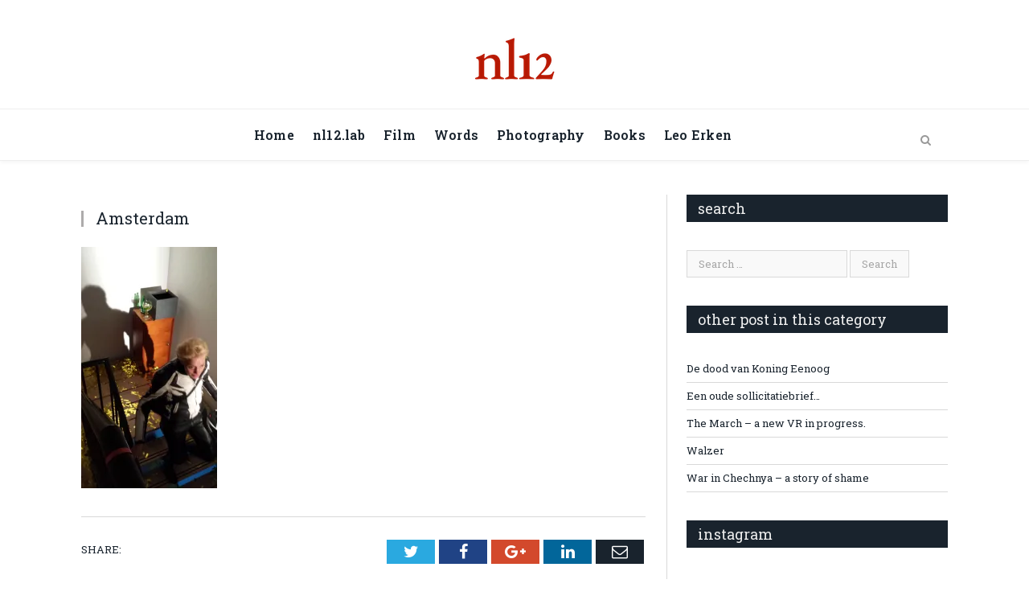

--- FILE ---
content_type: text/html; charset=UTF-8
request_url: https://www.nl12.nl/the-phone-works-as-a-visual-dairy/leo2016-17015/
body_size: 11708
content:

<!DOCTYPE html>

<!--[if IE 8]> <html class="ie ie8" lang="en-GB"> <![endif]-->
<!--[if IE 9]> <html class="ie ie9" lang="en-GB"> <![endif]-->
<!--[if gt IE 9]><!--> <html lang="en-GB"> <!--<![endif]-->

<head>


<meta charset="UTF-8" />
<title>  Amsterdam</title>

 
<meta name="viewport" content="width=device-width, initial-scale=1" />
<meta http-equiv="X-UA-Compatible" content="IE=edge" />
<link rel="pingback" href="https://www.nl12.nl/xmlrpc.php" />
	
<link rel="shortcut icon" href="https://www.nl12.nl/wp-content/uploads/2025/05/nl12.png" />	

	
<meta name='robots' content='max-image-preview:large' />
	<style>img:is([sizes="auto" i], [sizes^="auto," i]) { contain-intrinsic-size: 3000px 1500px }</style>
	<link rel='dns-prefetch' href='//fonts.googleapis.com' />
<link rel='dns-prefetch' href='//v0.wordpress.com' />
<link rel='preconnect' href='//i0.wp.com' />
<link rel='preconnect' href='//c0.wp.com' />
<link rel="alternate" type="application/rss+xml" title="NL12 | Leo Erken &raquo; Feed" href="https://www.nl12.nl/feed/" />
<link rel="alternate" type="application/rss+xml" title="NL12 | Leo Erken &raquo; Comments Feed" href="https://www.nl12.nl/comments/feed/" />
<script type="text/javascript">
/* <![CDATA[ */
window._wpemojiSettings = {"baseUrl":"https:\/\/s.w.org\/images\/core\/emoji\/16.0.1\/72x72\/","ext":".png","svgUrl":"https:\/\/s.w.org\/images\/core\/emoji\/16.0.1\/svg\/","svgExt":".svg","source":{"concatemoji":"https:\/\/www.nl12.nl\/wp-includes\/js\/wp-emoji-release.min.js?ver=6.8.3"}};
/*! This file is auto-generated */
!function(s,n){var o,i,e;function c(e){try{var t={supportTests:e,timestamp:(new Date).valueOf()};sessionStorage.setItem(o,JSON.stringify(t))}catch(e){}}function p(e,t,n){e.clearRect(0,0,e.canvas.width,e.canvas.height),e.fillText(t,0,0);var t=new Uint32Array(e.getImageData(0,0,e.canvas.width,e.canvas.height).data),a=(e.clearRect(0,0,e.canvas.width,e.canvas.height),e.fillText(n,0,0),new Uint32Array(e.getImageData(0,0,e.canvas.width,e.canvas.height).data));return t.every(function(e,t){return e===a[t]})}function u(e,t){e.clearRect(0,0,e.canvas.width,e.canvas.height),e.fillText(t,0,0);for(var n=e.getImageData(16,16,1,1),a=0;a<n.data.length;a++)if(0!==n.data[a])return!1;return!0}function f(e,t,n,a){switch(t){case"flag":return n(e,"\ud83c\udff3\ufe0f\u200d\u26a7\ufe0f","\ud83c\udff3\ufe0f\u200b\u26a7\ufe0f")?!1:!n(e,"\ud83c\udde8\ud83c\uddf6","\ud83c\udde8\u200b\ud83c\uddf6")&&!n(e,"\ud83c\udff4\udb40\udc67\udb40\udc62\udb40\udc65\udb40\udc6e\udb40\udc67\udb40\udc7f","\ud83c\udff4\u200b\udb40\udc67\u200b\udb40\udc62\u200b\udb40\udc65\u200b\udb40\udc6e\u200b\udb40\udc67\u200b\udb40\udc7f");case"emoji":return!a(e,"\ud83e\udedf")}return!1}function g(e,t,n,a){var r="undefined"!=typeof WorkerGlobalScope&&self instanceof WorkerGlobalScope?new OffscreenCanvas(300,150):s.createElement("canvas"),o=r.getContext("2d",{willReadFrequently:!0}),i=(o.textBaseline="top",o.font="600 32px Arial",{});return e.forEach(function(e){i[e]=t(o,e,n,a)}),i}function t(e){var t=s.createElement("script");t.src=e,t.defer=!0,s.head.appendChild(t)}"undefined"!=typeof Promise&&(o="wpEmojiSettingsSupports",i=["flag","emoji"],n.supports={everything:!0,everythingExceptFlag:!0},e=new Promise(function(e){s.addEventListener("DOMContentLoaded",e,{once:!0})}),new Promise(function(t){var n=function(){try{var e=JSON.parse(sessionStorage.getItem(o));if("object"==typeof e&&"number"==typeof e.timestamp&&(new Date).valueOf()<e.timestamp+604800&&"object"==typeof e.supportTests)return e.supportTests}catch(e){}return null}();if(!n){if("undefined"!=typeof Worker&&"undefined"!=typeof OffscreenCanvas&&"undefined"!=typeof URL&&URL.createObjectURL&&"undefined"!=typeof Blob)try{var e="postMessage("+g.toString()+"("+[JSON.stringify(i),f.toString(),p.toString(),u.toString()].join(",")+"));",a=new Blob([e],{type:"text/javascript"}),r=new Worker(URL.createObjectURL(a),{name:"wpTestEmojiSupports"});return void(r.onmessage=function(e){c(n=e.data),r.terminate(),t(n)})}catch(e){}c(n=g(i,f,p,u))}t(n)}).then(function(e){for(var t in e)n.supports[t]=e[t],n.supports.everything=n.supports.everything&&n.supports[t],"flag"!==t&&(n.supports.everythingExceptFlag=n.supports.everythingExceptFlag&&n.supports[t]);n.supports.everythingExceptFlag=n.supports.everythingExceptFlag&&!n.supports.flag,n.DOMReady=!1,n.readyCallback=function(){n.DOMReady=!0}}).then(function(){return e}).then(function(){var e;n.supports.everything||(n.readyCallback(),(e=n.source||{}).concatemoji?t(e.concatemoji):e.wpemoji&&e.twemoji&&(t(e.twemoji),t(e.wpemoji)))}))}((window,document),window._wpemojiSettings);
/* ]]> */
</script>
<style id='wp-emoji-styles-inline-css' type='text/css'>

	img.wp-smiley, img.emoji {
		display: inline !important;
		border: none !important;
		box-shadow: none !important;
		height: 1em !important;
		width: 1em !important;
		margin: 0 0.07em !important;
		vertical-align: -0.1em !important;
		background: none !important;
		padding: 0 !important;
	}
</style>
<link rel='stylesheet' id='wp-block-library-css' href='https://c0.wp.com/c/6.8.3/wp-includes/css/dist/block-library/style.min.css' type='text/css' media='all' />
<style id='classic-theme-styles-inline-css' type='text/css'>
/*! This file is auto-generated */
.wp-block-button__link{color:#fff;background-color:#32373c;border-radius:9999px;box-shadow:none;text-decoration:none;padding:calc(.667em + 2px) calc(1.333em + 2px);font-size:1.125em}.wp-block-file__button{background:#32373c;color:#fff;text-decoration:none}
</style>
<link rel='stylesheet' id='mediaelement-css' href='https://c0.wp.com/c/6.8.3/wp-includes/js/mediaelement/mediaelementplayer-legacy.min.css' type='text/css' media='all' />
<link rel='stylesheet' id='wp-mediaelement-css' href='https://c0.wp.com/c/6.8.3/wp-includes/js/mediaelement/wp-mediaelement.min.css' type='text/css' media='all' />
<style id='jetpack-sharing-buttons-style-inline-css' type='text/css'>
.jetpack-sharing-buttons__services-list{display:flex;flex-direction:row;flex-wrap:wrap;gap:0;list-style-type:none;margin:5px;padding:0}.jetpack-sharing-buttons__services-list.has-small-icon-size{font-size:12px}.jetpack-sharing-buttons__services-list.has-normal-icon-size{font-size:16px}.jetpack-sharing-buttons__services-list.has-large-icon-size{font-size:24px}.jetpack-sharing-buttons__services-list.has-huge-icon-size{font-size:36px}@media print{.jetpack-sharing-buttons__services-list{display:none!important}}.editor-styles-wrapper .wp-block-jetpack-sharing-buttons{gap:0;padding-inline-start:0}ul.jetpack-sharing-buttons__services-list.has-background{padding:1.25em 2.375em}
</style>
<style id='global-styles-inline-css' type='text/css'>
:root{--wp--preset--aspect-ratio--square: 1;--wp--preset--aspect-ratio--4-3: 4/3;--wp--preset--aspect-ratio--3-4: 3/4;--wp--preset--aspect-ratio--3-2: 3/2;--wp--preset--aspect-ratio--2-3: 2/3;--wp--preset--aspect-ratio--16-9: 16/9;--wp--preset--aspect-ratio--9-16: 9/16;--wp--preset--color--black: #000000;--wp--preset--color--cyan-bluish-gray: #abb8c3;--wp--preset--color--white: #ffffff;--wp--preset--color--pale-pink: #f78da7;--wp--preset--color--vivid-red: #cf2e2e;--wp--preset--color--luminous-vivid-orange: #ff6900;--wp--preset--color--luminous-vivid-amber: #fcb900;--wp--preset--color--light-green-cyan: #7bdcb5;--wp--preset--color--vivid-green-cyan: #00d084;--wp--preset--color--pale-cyan-blue: #8ed1fc;--wp--preset--color--vivid-cyan-blue: #0693e3;--wp--preset--color--vivid-purple: #9b51e0;--wp--preset--gradient--vivid-cyan-blue-to-vivid-purple: linear-gradient(135deg,rgba(6,147,227,1) 0%,rgb(155,81,224) 100%);--wp--preset--gradient--light-green-cyan-to-vivid-green-cyan: linear-gradient(135deg,rgb(122,220,180) 0%,rgb(0,208,130) 100%);--wp--preset--gradient--luminous-vivid-amber-to-luminous-vivid-orange: linear-gradient(135deg,rgba(252,185,0,1) 0%,rgba(255,105,0,1) 100%);--wp--preset--gradient--luminous-vivid-orange-to-vivid-red: linear-gradient(135deg,rgba(255,105,0,1) 0%,rgb(207,46,46) 100%);--wp--preset--gradient--very-light-gray-to-cyan-bluish-gray: linear-gradient(135deg,rgb(238,238,238) 0%,rgb(169,184,195) 100%);--wp--preset--gradient--cool-to-warm-spectrum: linear-gradient(135deg,rgb(74,234,220) 0%,rgb(151,120,209) 20%,rgb(207,42,186) 40%,rgb(238,44,130) 60%,rgb(251,105,98) 80%,rgb(254,248,76) 100%);--wp--preset--gradient--blush-light-purple: linear-gradient(135deg,rgb(255,206,236) 0%,rgb(152,150,240) 100%);--wp--preset--gradient--blush-bordeaux: linear-gradient(135deg,rgb(254,205,165) 0%,rgb(254,45,45) 50%,rgb(107,0,62) 100%);--wp--preset--gradient--luminous-dusk: linear-gradient(135deg,rgb(255,203,112) 0%,rgb(199,81,192) 50%,rgb(65,88,208) 100%);--wp--preset--gradient--pale-ocean: linear-gradient(135deg,rgb(255,245,203) 0%,rgb(182,227,212) 50%,rgb(51,167,181) 100%);--wp--preset--gradient--electric-grass: linear-gradient(135deg,rgb(202,248,128) 0%,rgb(113,206,126) 100%);--wp--preset--gradient--midnight: linear-gradient(135deg,rgb(2,3,129) 0%,rgb(40,116,252) 100%);--wp--preset--font-size--small: 13px;--wp--preset--font-size--medium: 20px;--wp--preset--font-size--large: 36px;--wp--preset--font-size--x-large: 42px;--wp--preset--spacing--20: 0.44rem;--wp--preset--spacing--30: 0.67rem;--wp--preset--spacing--40: 1rem;--wp--preset--spacing--50: 1.5rem;--wp--preset--spacing--60: 2.25rem;--wp--preset--spacing--70: 3.38rem;--wp--preset--spacing--80: 5.06rem;--wp--preset--shadow--natural: 6px 6px 9px rgba(0, 0, 0, 0.2);--wp--preset--shadow--deep: 12px 12px 50px rgba(0, 0, 0, 0.4);--wp--preset--shadow--sharp: 6px 6px 0px rgba(0, 0, 0, 0.2);--wp--preset--shadow--outlined: 6px 6px 0px -3px rgba(255, 255, 255, 1), 6px 6px rgba(0, 0, 0, 1);--wp--preset--shadow--crisp: 6px 6px 0px rgba(0, 0, 0, 1);}:where(.is-layout-flex){gap: 0.5em;}:where(.is-layout-grid){gap: 0.5em;}body .is-layout-flex{display: flex;}.is-layout-flex{flex-wrap: wrap;align-items: center;}.is-layout-flex > :is(*, div){margin: 0;}body .is-layout-grid{display: grid;}.is-layout-grid > :is(*, div){margin: 0;}:where(.wp-block-columns.is-layout-flex){gap: 2em;}:where(.wp-block-columns.is-layout-grid){gap: 2em;}:where(.wp-block-post-template.is-layout-flex){gap: 1.25em;}:where(.wp-block-post-template.is-layout-grid){gap: 1.25em;}.has-black-color{color: var(--wp--preset--color--black) !important;}.has-cyan-bluish-gray-color{color: var(--wp--preset--color--cyan-bluish-gray) !important;}.has-white-color{color: var(--wp--preset--color--white) !important;}.has-pale-pink-color{color: var(--wp--preset--color--pale-pink) !important;}.has-vivid-red-color{color: var(--wp--preset--color--vivid-red) !important;}.has-luminous-vivid-orange-color{color: var(--wp--preset--color--luminous-vivid-orange) !important;}.has-luminous-vivid-amber-color{color: var(--wp--preset--color--luminous-vivid-amber) !important;}.has-light-green-cyan-color{color: var(--wp--preset--color--light-green-cyan) !important;}.has-vivid-green-cyan-color{color: var(--wp--preset--color--vivid-green-cyan) !important;}.has-pale-cyan-blue-color{color: var(--wp--preset--color--pale-cyan-blue) !important;}.has-vivid-cyan-blue-color{color: var(--wp--preset--color--vivid-cyan-blue) !important;}.has-vivid-purple-color{color: var(--wp--preset--color--vivid-purple) !important;}.has-black-background-color{background-color: var(--wp--preset--color--black) !important;}.has-cyan-bluish-gray-background-color{background-color: var(--wp--preset--color--cyan-bluish-gray) !important;}.has-white-background-color{background-color: var(--wp--preset--color--white) !important;}.has-pale-pink-background-color{background-color: var(--wp--preset--color--pale-pink) !important;}.has-vivid-red-background-color{background-color: var(--wp--preset--color--vivid-red) !important;}.has-luminous-vivid-orange-background-color{background-color: var(--wp--preset--color--luminous-vivid-orange) !important;}.has-luminous-vivid-amber-background-color{background-color: var(--wp--preset--color--luminous-vivid-amber) !important;}.has-light-green-cyan-background-color{background-color: var(--wp--preset--color--light-green-cyan) !important;}.has-vivid-green-cyan-background-color{background-color: var(--wp--preset--color--vivid-green-cyan) !important;}.has-pale-cyan-blue-background-color{background-color: var(--wp--preset--color--pale-cyan-blue) !important;}.has-vivid-cyan-blue-background-color{background-color: var(--wp--preset--color--vivid-cyan-blue) !important;}.has-vivid-purple-background-color{background-color: var(--wp--preset--color--vivid-purple) !important;}.has-black-border-color{border-color: var(--wp--preset--color--black) !important;}.has-cyan-bluish-gray-border-color{border-color: var(--wp--preset--color--cyan-bluish-gray) !important;}.has-white-border-color{border-color: var(--wp--preset--color--white) !important;}.has-pale-pink-border-color{border-color: var(--wp--preset--color--pale-pink) !important;}.has-vivid-red-border-color{border-color: var(--wp--preset--color--vivid-red) !important;}.has-luminous-vivid-orange-border-color{border-color: var(--wp--preset--color--luminous-vivid-orange) !important;}.has-luminous-vivid-amber-border-color{border-color: var(--wp--preset--color--luminous-vivid-amber) !important;}.has-light-green-cyan-border-color{border-color: var(--wp--preset--color--light-green-cyan) !important;}.has-vivid-green-cyan-border-color{border-color: var(--wp--preset--color--vivid-green-cyan) !important;}.has-pale-cyan-blue-border-color{border-color: var(--wp--preset--color--pale-cyan-blue) !important;}.has-vivid-cyan-blue-border-color{border-color: var(--wp--preset--color--vivid-cyan-blue) !important;}.has-vivid-purple-border-color{border-color: var(--wp--preset--color--vivid-purple) !important;}.has-vivid-cyan-blue-to-vivid-purple-gradient-background{background: var(--wp--preset--gradient--vivid-cyan-blue-to-vivid-purple) !important;}.has-light-green-cyan-to-vivid-green-cyan-gradient-background{background: var(--wp--preset--gradient--light-green-cyan-to-vivid-green-cyan) !important;}.has-luminous-vivid-amber-to-luminous-vivid-orange-gradient-background{background: var(--wp--preset--gradient--luminous-vivid-amber-to-luminous-vivid-orange) !important;}.has-luminous-vivid-orange-to-vivid-red-gradient-background{background: var(--wp--preset--gradient--luminous-vivid-orange-to-vivid-red) !important;}.has-very-light-gray-to-cyan-bluish-gray-gradient-background{background: var(--wp--preset--gradient--very-light-gray-to-cyan-bluish-gray) !important;}.has-cool-to-warm-spectrum-gradient-background{background: var(--wp--preset--gradient--cool-to-warm-spectrum) !important;}.has-blush-light-purple-gradient-background{background: var(--wp--preset--gradient--blush-light-purple) !important;}.has-blush-bordeaux-gradient-background{background: var(--wp--preset--gradient--blush-bordeaux) !important;}.has-luminous-dusk-gradient-background{background: var(--wp--preset--gradient--luminous-dusk) !important;}.has-pale-ocean-gradient-background{background: var(--wp--preset--gradient--pale-ocean) !important;}.has-electric-grass-gradient-background{background: var(--wp--preset--gradient--electric-grass) !important;}.has-midnight-gradient-background{background: var(--wp--preset--gradient--midnight) !important;}.has-small-font-size{font-size: var(--wp--preset--font-size--small) !important;}.has-medium-font-size{font-size: var(--wp--preset--font-size--medium) !important;}.has-large-font-size{font-size: var(--wp--preset--font-size--large) !important;}.has-x-large-font-size{font-size: var(--wp--preset--font-size--x-large) !important;}
:where(.wp-block-post-template.is-layout-flex){gap: 1.25em;}:where(.wp-block-post-template.is-layout-grid){gap: 1.25em;}
:where(.wp-block-columns.is-layout-flex){gap: 2em;}:where(.wp-block-columns.is-layout-grid){gap: 2em;}
:root :where(.wp-block-pullquote){font-size: 1.5em;line-height: 1.6;}
</style>
<link rel='stylesheet' id='contact-form-7-css' href='https://www.nl12.nl/wp-content/plugins/contact-form-7/includes/css/styles.css?ver=6.0.6' type='text/css' media='all' />
<link rel='stylesheet' id='smartmag-fonts-css' href='https://fonts.googleapis.com/css?family=Open+Sans%3A400%2C400Italic%2C600%2C700%7CRoboto+Slab%7CMerriweather%3A300italic&#038;subset' type='text/css' media='all' />
<link rel='stylesheet' id='smartmag-core-css' href='https://www.nl12.nl/wp-content/themes/smart-mag-child/style.css?ver=3.4.0' type='text/css' media='all' />
<link rel='stylesheet' id='smartmag-responsive-css' href='https://www.nl12.nl/wp-content/themes/smart-mag/css/responsive.css?ver=3.4.0' type='text/css' media='all' />
<link rel='stylesheet' id='smartmag-font-awesome-css' href='https://www.nl12.nl/wp-content/themes/smart-mag/css/fontawesome/css/font-awesome.min.css?ver=3.4.0' type='text/css' media='all' />
<style id='smartmag-font-awesome-inline-css' type='text/css'>
@import url('https://fonts.googleapis.com/css?family=Roboto+Slab%3A400|Roboto+Slab%3A500|Roboto+Slab%3A600|Roboto+Slab%3A700|Roboto+Slab%3Aregular&subset=');


::selection { background: #adabab; }

::-moz-selection { background: #adabab; }

.top-bar, .post-content .modern-quote, .mobile-head { border-top-color: #adabab; }

.main-color,
.trending-ticker .heading,
.nav-light .menu > li:hover > a,
.nav-light .menu > .current-menu-item > a,
.nav-light .menu > .current-menu-parent > a,
.nav-light .menu li li:hover,
.nav-light .menu li li.current-menu-item,
.nav-light .mega-menu .sub-nav li:hover,
.nav-light .menu .sub-nav li.current-menu-item,
.nav-light .menu li li:hover > a,
.nav-light .menu li li.current-menu-item > a,
.nav-light .mega-menu .sub-nav li:hover > a,
.nav-light .menu .sub-nav li.current-menu-item > a,
.nav-light-search .active .search-icon,
.nav-light-search .search-icon:hover,
.breadcrumbs .location,
.gallery-title,
.section-head.prominent,
.recentcomments .url,
.block.posts .fa-angle-right,
.news-focus .section-head,
.focus-grid .section-head,
.post-meta-b .posted-by a,
.post-content a,
.main-stars,
.main-stars span:before,
.related-posts .section-head,
.comments-list .bypostauthor .comment-author a,
.error-page .text-404,
a.bbp-author-name { color: #adabab; }

.navigation .menu > li:hover > a,
.navigation .menu > .current-menu-item > a,
.navigation .menu > .current-menu-parent > a,
.navigation .menu > .current-menu-ancestor > a,
.block-head,
.tabbed .tabs-list .active a,
.comment-content .reply,
.sc-tabs .active a,
.nav-dark-b { border-bottom-color: #adabab; }

.main-featured .cat,
.main-featured .pages .flex-active,
.main-pagination .current,
.main-pagination a:hover,
.block-head .heading,
.cat-title,
.post .read-more a,
.rate-number .progress,
.listing-meta .rate-number .progress,
.review-box .overall,
.review-box .bar,
.post-pagination > span,
.button,
.sc-button-default:hover,
.drop-caps { background: #adabab; }

.nav-search .search-icon:hover,
.nav-search .active .search-icon { border-color: #adabab; }

.modal-header .modal-title,
.highlights h2:before,
.post-header .post-title:before,
.review-box .heading,
.main-heading,
.page-title,
.entry-title,
div.bbp-template-notice,
div.indicator-hint,
div.bbp-template-notice.info,
.post-content .wpcf7-not-valid-tip { border-left-color: #adabab; }

@media only screen and (max-width: 799px) { .navigation .mobile .fa { background: #adabab; } }

.mobile-head { border-top-color: #adabab; }

body,
.gallery-title,
.section-head,
.block-head,
.modal-header .modal-title,
h3.gallery-title,
.modern-quote cite,
.comment-respond small,
.main-heading,
.page-title,
.entry-title,
.main .sidebar .widgettitle,
.tabbed .tabs-list,
.main-footer .widgettitle { font-family: "Roboto Slab", Arial, sans-serif; }
.post-content { font-family: "Roboto Slab", Arial, sans-serif; font-weight: normal;font-size: 14px;  }
.highlights .excerpt, .listing-alt .content .excerpt { font-family: "Roboto Slab", Arial, sans-serif; font-weight: normal; }
.navigation { background-color: #ffffff;; }

@media only screen and (max-width: 799px) { .navigation .menu > li:hover > a, .navigation .menu > .current-menu-item > a, 
.navigation .menu > .current-menu-parent > a { background-color: #ffffff;; } }

.navigation.sticky { background: rgb(255,255,255); background: rgba(255,255,255, 0.9);; }



</style>
<style id='akismet-widget-style-inline-css' type='text/css'>

			.a-stats {
				--akismet-color-mid-green: #357b49;
				--akismet-color-white: #fff;
				--akismet-color-light-grey: #f6f7f7;

				max-width: 350px;
				width: auto;
			}

			.a-stats * {
				all: unset;
				box-sizing: border-box;
			}

			.a-stats strong {
				font-weight: 600;
			}

			.a-stats a.a-stats__link,
			.a-stats a.a-stats__link:visited,
			.a-stats a.a-stats__link:active {
				background: var(--akismet-color-mid-green);
				border: none;
				box-shadow: none;
				border-radius: 8px;
				color: var(--akismet-color-white);
				cursor: pointer;
				display: block;
				font-family: -apple-system, BlinkMacSystemFont, 'Segoe UI', 'Roboto', 'Oxygen-Sans', 'Ubuntu', 'Cantarell', 'Helvetica Neue', sans-serif;
				font-weight: 500;
				padding: 12px;
				text-align: center;
				text-decoration: none;
				transition: all 0.2s ease;
			}

			/* Extra specificity to deal with TwentyTwentyOne focus style */
			.widget .a-stats a.a-stats__link:focus {
				background: var(--akismet-color-mid-green);
				color: var(--akismet-color-white);
				text-decoration: none;
			}

			.a-stats a.a-stats__link:hover {
				filter: brightness(110%);
				box-shadow: 0 4px 12px rgba(0, 0, 0, 0.06), 0 0 2px rgba(0, 0, 0, 0.16);
			}

			.a-stats .count {
				color: var(--akismet-color-white);
				display: block;
				font-size: 1.5em;
				line-height: 1.4;
				padding: 0 13px;
				white-space: nowrap;
			}
		
</style>
<script type="text/javascript" src="https://c0.wp.com/c/6.8.3/wp-includes/js/jquery/jquery.min.js" id="jquery-core-js"></script>
<script type="text/javascript" src="https://c0.wp.com/c/6.8.3/wp-includes/js/jquery/jquery-migrate.min.js" id="jquery-migrate-js"></script>
<link rel="https://api.w.org/" href="https://www.nl12.nl/wp-json/" /><link rel="alternate" title="JSON" type="application/json" href="https://www.nl12.nl/wp-json/wp/v2/media/2020" /><link rel="EditURI" type="application/rsd+xml" title="RSD" href="https://www.nl12.nl/xmlrpc.php?rsd" />
<meta name="generator" content="WordPress 6.8.3" />
<link rel='shortlink' href='https://www.nl12.nl/?p=2020' />
<link rel="alternate" title="oEmbed (JSON)" type="application/json+oembed" href="https://www.nl12.nl/wp-json/oembed/1.0/embed?url=https%3A%2F%2Fwww.nl12.nl%2Fthe-phone-works-as-a-visual-dairy%2Fleo2016-17015%2F" />
<link rel="alternate" title="oEmbed (XML)" type="text/xml+oembed" href="https://www.nl12.nl/wp-json/oembed/1.0/embed?url=https%3A%2F%2Fwww.nl12.nl%2Fthe-phone-works-as-a-visual-dairy%2Fleo2016-17015%2F&#038;format=xml" />
<!-- Analytics by WP Statistics - https://wp-statistics.com -->
		<style type="text/css" id="wp-custom-css">
			/*
Welcome to Custom CSS!

CSS (Cascading Style Sheets) is a kind of code that tells the browser how
to render a web page. You may delete these comments and get started with
your customizations.

By default, your stylesheet will be loaded after the theme stylesheets,
which means that your rules can take precedence and override the theme CSS
rules. Just write here what you want to change, you don't need to copy all
your theme's stylesheet content.
*/
header {
	min-height: 0 !important;
}

.caption {
	background: none !important;
}

.page .featured a {
  pointer-events: none;
}

.navigation .menu li > a {
	padding: 10px !important;
	color: #19232d !important;
	line-height: 43px;
	font-size: 16px;
}

.navigation .menu .shopping-cart > a {
	padding-left: 20px !important;
	padding-right: 20px !important;
	background: transparent;
}

.photospace {
	position: relative;
	margin-bottom: 80px !important;
/* space for row of thumbs */
}

.photospace .slideshow img {
	vertical-align: bottom !important;
}

.photospace .slideshow span.image-wrapper {
	bottom: 0;
}

.post-content {
	line-height: 1.457 !important;
}

.photospace_res .gal_content {
	float: right;
	width: 75%;
}

.photospace_res .thumbs_wrap2 {
	float: right;
	width: 25%;
}

@media screen and (max-width: 750px) {
	.photospace_res .gal_content {
		float: none;
		width: 100%;
	}
	
	.photospace_res .thumbs_wrap2 {
		float: none;
		width: 100%;
	}
}

.photospace_res .caption {
	color: #8e8e8e;
	text-align: left;
	text-align: left;
}

.photospace_res .slideshow a.advance-link {
	display: block;
	text-align: left;
}

.main-heading {
	text-transform: lowercase !important;
}

.main .sidebar .widgettitle {
	text-transform: lowercase !important;
	font-size: 18px !important;
}

.page-title {
	text-transform: lowercase !important;
	font-size: 18px !important;
}

.main-footer .widgettitle {
	text-transform: lowercase !important;
	font-size: 18px !important;
}

.section-head {
	text-transform: lowercase !important;
	font-size: 18px !important;
}

.cat-title a {
	color: inherit;
	text-transform: lowercase !important;
	font-size: 14px !important;
}

.highlights .meta time {
	text-transform: lowercase !important;
	font-size: 14px !important;
	float: left;
}

.post-meta time {
	text-transform: lowercase !important;
}

.main-content .post-meta {
	text-transform: lowercase !important;
	font-size: 14px !important;
}

.highlights .meta {
	display: none !important;
}

.cat-title {
	display: none !important;
}

.woocommerce div.product .product_title {
	text-transform: lowercase !important;
	font-size: 18px !important;
}

.woocommerce-page div.product .woocommerce-tabs ul.tabs li a {
	text-transform: lowercase !important;
	font-size: 14px !important;
}

.woocommerce-page div.product form.cart .button {
	text-transform: lowercase !important;
	font-size: 18px !important;
}

.product_list_widget li {
	min-width: 0;
	color: #000000;
}

.main-heading {
    display:none;
}


.slideshow-window {
    background-color: #000;
    border: 0px solid #000;
    border-radius: 10px;
    height: 0;
    margin-bottom: 20px;
    overflow: hidden;
    padding-top: 30px!important;
    padding-bottom:56.25%!important;
    position: relative;
    z-index: 1;
}

.category-ulitza-online-library {
	width: 640px;
	text-align: left;
}

.aesop-quote-component.aesop-quote-type-pull.aesop-component-align-center {
    border-top: 5px solid #007aac;
    padding-top: 1em;
	width: 80% !important;
}

.post-content blockquote {
	padding: 1em;
    padding-bottom: 0;
    border-left: 0px solid #d9d9d9;
    border-bottom: 20px solid transparent;
    background: #ffffff;
	font-size: 20px !important;
}

.nav-light .menu > li:first-child > a {
    border-left: 0px;
}

.nav-light .menu > li > a {
    border-right: 0px;
}

		</style>
			
<!--[if lt IE 9]>
<script src="https://www.nl12.nl/wp-content/themes/smart-mag/js/html5.js" type="text/javascript"></script>
<![endif]-->


<script>
document.querySelector('head').innerHTML += '<style class="bunyad-img-effects-css">.main img, .main-footer img { opacity: 0; }</style>';
</script>
	

</head>


<body data-rsssl=1 class="attachment wp-singular attachment-template-default single single-attachment postid-2020 attachmentid-2020 attachment-jpeg wp-theme-smart-mag wp-child-theme-smart-mag-child page-builder right-sidebar full img-effects has-nav-light-b has-nav-full has-head-centered has-mobile-head">

<div class="main-wrap">

	
	
	<div class="top-bar hidden">
	
		
		<div class="search">
			<form role="search" action="https://www.nl12.nl/" method="get">
				<input type="text" name="s" class="query live-search-query" value="" placeholder="Search..."/>
				<button class="search-button" type="submit"><i class="fa fa-search"></i></button>
			</form>
		</div> <!-- .search -->	
	</div>
	
	<div id="main-head" class="main-head">
		
		<div class="wrap">
			
							<div class="mobile-head">
				
					<div class="menu-icon"><a href="#"><i class="fa fa-bars"></i></a></div>
					<div class="title">
								<a href="https://www.nl12.nl/" title="NL12 | Leo Erken" rel="home">
		
														
								
				<img src="https://www.nl12.nl/wp-content/uploads/2024/06/nl12-logo.png" class="logo-image" alt="NL12 | Leo Erken" />
					 
						
		</a>					</div>
					<div class="search-overlay">
						<a href="#" title="Search" class="search-icon"><i class="fa fa-search"></i></a>
					</div>
					
				</div>
			
			<header class="centered">
			
				<div class="title">
							<a href="https://www.nl12.nl/" title="NL12 | Leo Erken" rel="home">
		
														
								
				<img src="https://www.nl12.nl/wp-content/uploads/2024/06/nl12-logo.png" class="logo-image" alt="NL12 | Leo Erken" />
					 
						
		</a>				</div>
				
								
			</header>
				
							
		</div>
		
		
<div class="main-nav">
	<div class="navigation-wrap cf">
	
		<nav class="navigation cf nav-center nav-full has-search nav-light nav-light-b">
		
			<div class="wrap">
			
				<div class="mobile" data-type="off-canvas" data-search="1">
					<a href="#" class="selected">
						<span class="text">Navigate</span><span class="current"></span> <i class="hamburger fa fa-bars"></i>
					</a>
				</div>
				
				<div class="menu-menu-container"><ul id="menu-menu" class="menu"><li id="menu-item-15" class="menu-item menu-item-type-custom menu-item-object-custom menu-item-home menu-item-15"><a href="https://www.nl12.nl/">Home</a></li>
<li id="menu-item-3773" class="menu-item menu-item-type-post_type menu-item-object-page menu-item-3773"><a href="https://www.nl12.nl/about/">nl12.lab</a></li>
<li id="menu-item-617" class="menu-item menu-item-type-custom menu-item-object-custom menu-item-617"><a href="https://www.nl12.nl/film/">Film</a></li>
<li id="menu-item-3460" class="menu-item menu-item-type-taxonomy menu-item-object-category menu-cat-13 menu-item-3460"><a href="https://www.nl12.nl/category/words/">Words</a></li>
<li id="menu-item-878" class="menu-item menu-item-type-post_type menu-item-object-page menu-item-878"><a href="https://www.nl12.nl/photography/">Photography</a></li>
<li id="menu-item-301" class="menu-item menu-item-type-custom menu-item-object-custom menu-item-301"><a href="https://www.nl12.nl/%D1%83%D0%BB%D0%B8%D1%86%D0%B0-street-russianenglish-version-last-copies/">Books</a></li>
<li id="menu-item-3780" class="menu-item menu-item-type-post_type menu-item-object-page menu-item-3780"><a href="https://www.nl12.nl/about-leo-erken/">Leo Erken</a></li>
</ul></div>				
						
			</div>
			
		</nav>
	
				
		<div class="nav-search nav-light-search wrap">
					
			<div class="search-overlay">
				<a href="#" title="Search" class="search-icon"><i class="fa fa-search"></i></a>
				
		<div class="search">
			<form role="search" action="https://www.nl12.nl/" method="get">
				<input type="text" name="s" class="query live-search-query" value="" placeholder="Search..."/>
				<button class="search-button" type="submit"><i class="fa fa-search"></i></button>
			</form>
		</div> <!-- .search -->			</div>
		</div>
		
				
	</div>
</div>		
	</div>	


<div class="main wrap cf">

		
	<div class="row">
	
		<div class="col-8 main-content">
		
				
				
<article id="post-2020" class="post-2020 attachment type-attachment status-inherit" itemscope itemtype="http://schema.org/Article">
	
	<header class="post-header cf">

			<div class="featured">
						
							
				<a href="https://i0.wp.com/www.nl12.nl/wp-content/uploads/2015/10/Leo2016-17015.jpg?fit=563%2C1000&ssl=1" title="Amsterdam" itemprop="image">
				
								
										
											
										
												
				</a>
								
										
					<div class="caption">Amsterdam</div>
						
								
					</div>
	
		
		<h1 class="post-title item fn" itemprop="name">
		Amsterdam		</h1>
		
		<a href="https://www.nl12.nl/the-phone-works-as-a-visual-dairy/leo2016-17015/#respond" class="comments"><i class="fa fa-comments-o"></i> 0</a>
		
	</header><!-- .post-header -->
	
	<div class="post-meta">
		<span class="posted-by">By 
			<span class="reviewer" itemprop="author"><a href="https://www.nl12.nl/author/nl12/" title="Posts by nl12" rel="author">nl12</a></span>
		</span>
		 
		<span class="posted-on">on			<span class="dtreviewed">
				<time class="value-title" datetime="2017-03-18T19:26:50+00:00" title="2017-03-18" itemprop="datePublished">March 18, 2017</time>
			</span>
		</span>
		
		<span class="cats"></span>
			
	</div>
	

	<div class="post-container cf">
	
		<div class="post-content-right">
			<div class="post-content description " itemprop="articleBody">
			
				
								
				<p class="attachment"><a href="https://i0.wp.com/www.nl12.nl/wp-content/uploads/2015/10/Leo2016-17015.jpg?ssl=1"><img fetchpriority="high" decoding="async" width="169" height="300" src="https://i0.wp.com/www.nl12.nl/wp-content/uploads/2015/10/Leo2016-17015.jpg?fit=169%2C300&amp;ssl=1" class="attachment-medium size-medium" alt="" srcset="https://i0.wp.com/www.nl12.nl/wp-content/uploads/2015/10/Leo2016-17015.jpg?w=563&amp;ssl=1 563w, https://i0.wp.com/www.nl12.nl/wp-content/uploads/2015/10/Leo2016-17015.jpg?resize=84%2C150&amp;ssl=1 84w, https://i0.wp.com/www.nl12.nl/wp-content/uploads/2015/10/Leo2016-17015.jpg?resize=169%2C300&amp;ssl=1 169w, https://i0.wp.com/www.nl12.nl/wp-content/uploads/2015/10/Leo2016-17015.jpg?resize=200%2C355&amp;ssl=1 200w, https://i0.wp.com/www.nl12.nl/wp-content/uploads/2015/10/Leo2016-17015.jpg?resize=422%2C750&amp;ssl=1 422w, https://i0.wp.com/www.nl12.nl/wp-content/uploads/2015/10/Leo2016-17015.jpg?resize=14%2C24&amp;ssl=1 14w, https://i0.wp.com/www.nl12.nl/wp-content/uploads/2015/10/Leo2016-17015.jpg?resize=20%2C36&amp;ssl=1 20w, https://i0.wp.com/www.nl12.nl/wp-content/uploads/2015/10/Leo2016-17015.jpg?resize=27%2C48&amp;ssl=1 27w, https://i0.wp.com/www.nl12.nl/wp-content/uploads/2015/10/Leo2016-17015.jpg?resize=23%2C40&amp;ssl=1 23w" sizes="(max-width: 169px) 100vw, 169px" data-attachment-id="2020" data-permalink="https://www.nl12.nl/the-phone-works-as-a-visual-dairy/leo2016-17015/" data-orig-file="https://i0.wp.com/www.nl12.nl/wp-content/uploads/2015/10/Leo2016-17015.jpg?fit=563%2C1000&amp;ssl=1" data-orig-size="563,1000" data-comments-opened="0" data-image-meta="{&quot;aperture&quot;:&quot;2.2&quot;,&quot;credit&quot;:&quot;Leo Erken&quot;,&quot;camera&quot;:&quot;GT-I9505&quot;,&quot;caption&quot;:&quot;&quot;,&quot;created_timestamp&quot;:&quot;1459463783&quot;,&quot;copyright&quot;:&quot;niet publiceren zonder toestemming&quot;,&quot;focal_length&quot;:&quot;4.2&quot;,&quot;iso&quot;:&quot;320&quot;,&quot;shutter_speed&quot;:&quot;0.058823529411765&quot;,&quot;title&quot;:&quot;&quot;,&quot;orientation&quot;:&quot;1&quot;}" data-image-title="Amsterdam" data-image-description="" data-image-caption="&lt;p&gt;Amsterdam&lt;/p&gt;
" data-medium-file="https://i0.wp.com/www.nl12.nl/wp-content/uploads/2015/10/Leo2016-17015.jpg?fit=169%2C300&amp;ssl=1" data-large-file="https://i0.wp.com/www.nl12.nl/wp-content/uploads/2015/10/Leo2016-17015.jpg?fit=563%2C1000&amp;ssl=1" /></a></p>

				
								
							</div><!-- .post-content -->
		</div>
		
	</div>
	
	
		
	<div class="post-share">
		<span class="text">Share:</span>
		
		<span class="share-links">

			<a href="http://twitter.com/home?status=https%3A%2F%2Fwww.nl12.nl%2Fthe-phone-works-as-a-visual-dairy%2Fleo2016-17015%2F" class="fa fa-twitter" title="Tweet It">
				<span class="visuallyhidden">Twitter</span></a>
				
			<a href="http://www.facebook.com/sharer.php?u=https%3A%2F%2Fwww.nl12.nl%2Fthe-phone-works-as-a-visual-dairy%2Fleo2016-17015%2F" class="fa fa-facebook" title="Share on Facebook">
				<span class="visuallyhidden">Facebook</span></a>
				
			<a href="http://plus.google.com/share?url=https%3A%2F%2Fwww.nl12.nl%2Fthe-phone-works-as-a-visual-dairy%2Fleo2016-17015%2F" class="fa fa-google-plus" title="Share on Google+">
				<span class="visuallyhidden">Google+</span></a>
				
				
			<a href="http://www.linkedin.com/shareArticle?mini=true&amp;url=https%3A%2F%2Fwww.nl12.nl%2Fthe-phone-works-as-a-visual-dairy%2Fleo2016-17015%2F" class="fa fa-linkedin" title="Share on LinkedIn">
			<span class="visuallyhidden">LinkedIn</span></a>
			
							
			<a href="mailto:?subject=Amsterdam&amp;body=https%3A%2F%2Fwww.nl12.nl%2Fthe-phone-works-as-a-visual-dairy%2Fleo2016-17015%2F" class="fa fa-envelope-o"
				title="Share via Email">
				<span class="visuallyhidden">Email</span></a>
			
		</span>
	</div>
	
			
</article>





<section class="related-posts">
	<h3 class="section-head">Related Posts</h3> 
	<ul class="highlights-box three-col related-posts">
	
		
		<li class="highlights column one-third">
			
			<article>
					
				<a href="https://www.nl12.nl/de-dood-van-koning-eenoog/" title="De dood van Koning Eenoog" class="image-link">
					<img width="215" height="121" src="https://i0.wp.com/www.nl12.nl/wp-content/uploads/2025/06/%D0%9B%D0%B5%D0%BE-1993-%D0%B3.02.jpg?resize=215%2C121&amp;ssl=1" class="image wp-post-image" alt="" title="De dood van Koning Eenoog" decoding="async" data-attachment-id="3907" data-permalink="https://www.nl12.nl/de-dood-van-koning-eenoog/%d0%bb%d0%b5%d0%be-1993-%d0%b3-02/" data-orig-file="https://i0.wp.com/www.nl12.nl/wp-content/uploads/2025/06/%D0%9B%D0%B5%D0%BE-1993-%D0%B3.02.jpg?fit=1852%2C1240&amp;ssl=1" data-orig-size="1852,1240" data-comments-opened="0" data-image-meta="{&quot;aperture&quot;:&quot;0&quot;,&quot;credit&quot;:&quot;&quot;,&quot;camera&quot;:&quot;&quot;,&quot;caption&quot;:&quot;&quot;,&quot;created_timestamp&quot;:&quot;0&quot;,&quot;copyright&quot;:&quot;&quot;,&quot;focal_length&quot;:&quot;0&quot;,&quot;iso&quot;:&quot;0&quot;,&quot;shutter_speed&quot;:&quot;0&quot;,&quot;title&quot;:&quot;&quot;,&quot;orientation&quot;:&quot;1&quot;}" data-image-title="Лео 1993 г.02" data-image-description="" data-image-caption="&lt;p&gt;Foto Yuri Felistov, Leo Erken in Radushny, Siberië, 1993.&lt;/p&gt;
" data-medium-file="https://i0.wp.com/www.nl12.nl/wp-content/uploads/2025/06/%D0%9B%D0%B5%D0%BE-1993-%D0%B3.02.jpg?fit=300%2C201&amp;ssl=1" data-large-file="https://i0.wp.com/www.nl12.nl/wp-content/uploads/2025/06/%D0%9B%D0%B5%D0%BE-1993-%D0%B3.02.jpg?fit=702%2C470&amp;ssl=1" />
											<span class="post-format-icon image"><i class="fa fa-picture-o"></i></span>
									</a>
				
				<div class="meta">
					<time datetime="2025-06-22T10:50:51+00:00">June 22, 2025 </time>
					
															
					<span class="comments"><i class="fa fa-comments-o"></i>
						0</span>	
					
				</div>
				
				<h2><a href="https://www.nl12.nl/de-dood-van-koning-eenoog/" title="De dood van Koning Eenoog">De dood van Koning Eenoog</a></h2>
				
			</article>
		</li>
		
		
		<li class="highlights column one-third">
			
			<article>
					
				<a href="https://www.nl12.nl/een-oude-sollicitatiebrief/" title="Een oude sollicitatiebrief&#8230;" class="image-link">
					<img width="215" height="121" src="https://i0.wp.com/www.nl12.nl/wp-content/uploads/2023/08/Schoolklas-scaled.jpg?resize=215%2C121&amp;ssl=1" class="image wp-post-image" alt="" title="Een oude sollicitatiebrief&#8230;" decoding="async" srcset="https://i0.wp.com/www.nl12.nl/wp-content/uploads/2023/08/Schoolklas-scaled.jpg?resize=110%2C62&amp;ssl=1 110w, https://i0.wp.com/www.nl12.nl/wp-content/uploads/2023/08/Schoolklas-scaled.jpg?resize=702%2C395&amp;ssl=1 702w, https://i0.wp.com/www.nl12.nl/wp-content/uploads/2023/08/Schoolklas-scaled.jpg?resize=215%2C121&amp;ssl=1 215w, https://i0.wp.com/www.nl12.nl/wp-content/uploads/2023/08/Schoolklas-scaled.jpg?resize=24%2C15&amp;ssl=1 24w, https://i0.wp.com/www.nl12.nl/wp-content/uploads/2023/08/Schoolklas-scaled.jpg?zoom=2&amp;resize=215%2C121&amp;ssl=1 430w, https://i0.wp.com/www.nl12.nl/wp-content/uploads/2023/08/Schoolklas-scaled.jpg?zoom=3&amp;resize=215%2C121&amp;ssl=1 645w" sizes="(max-width: 215px) 100vw, 215px" data-attachment-id="3700" data-permalink="https://www.nl12.nl/een-oude-sollicitatiebrief/schoolklas/" data-orig-file="https://i0.wp.com/www.nl12.nl/wp-content/uploads/2023/08/Schoolklas-scaled.jpg?fit=2560%2C1625&amp;ssl=1" data-orig-size="2560,1625" data-comments-opened="0" data-image-meta="{&quot;aperture&quot;:&quot;0&quot;,&quot;credit&quot;:&quot;&quot;,&quot;camera&quot;:&quot;&quot;,&quot;caption&quot;:&quot;&quot;,&quot;created_timestamp&quot;:&quot;0&quot;,&quot;copyright&quot;:&quot;&quot;,&quot;focal_length&quot;:&quot;0&quot;,&quot;iso&quot;:&quot;0&quot;,&quot;shutter_speed&quot;:&quot;0&quot;,&quot;title&quot;:&quot;&quot;,&quot;orientation&quot;:&quot;1&quot;}" data-image-title="Schoolklas in Rotterdam" data-image-description="" data-image-caption="&lt;p&gt;Schoolklas in Rotterdam, ca 1910.&lt;/p&gt;
" data-medium-file="https://i0.wp.com/www.nl12.nl/wp-content/uploads/2023/08/Schoolklas-scaled.jpg?fit=300%2C190&amp;ssl=1" data-large-file="https://i0.wp.com/www.nl12.nl/wp-content/uploads/2023/08/Schoolklas-scaled.jpg?fit=702%2C445&amp;ssl=1" />
											<span class="post-format-icon image"><i class="fa fa-picture-o"></i></span>
									</a>
				
				<div class="meta">
					<time datetime="2023-08-17T09:08:06+00:00">August 17, 2023 </time>
					
															
					<span class="comments"><i class="fa fa-comments-o"></i>
						0</span>	
					
				</div>
				
				<h2><a href="https://www.nl12.nl/een-oude-sollicitatiebrief/" title="Een oude sollicitatiebrief&#8230;">Een oude sollicitatiebrief&#8230;</a></h2>
				
			</article>
		</li>
		
		
		<li class="highlights column one-third">
			
			<article>
					
				<a href="https://www.nl12.nl/pictures-with-vr-project-the-march/" title="The March &#8211; a new VR in progress." class="image-link">
					<img width="215" height="121" src="https://i0.wp.com/www.nl12.nl/wp-content/uploads/2022/02/TheMarch02-scaled.jpg?resize=215%2C121&amp;ssl=1" class="image wp-post-image" alt="" title="The March &#8211; a new VR in progress." decoding="async" loading="lazy" srcset="https://i0.wp.com/www.nl12.nl/wp-content/uploads/2022/02/TheMarch02-scaled.jpg?resize=110%2C62&amp;ssl=1 110w, https://i0.wp.com/www.nl12.nl/wp-content/uploads/2022/02/TheMarch02-scaled.jpg?resize=702%2C395&amp;ssl=1 702w, https://i0.wp.com/www.nl12.nl/wp-content/uploads/2022/02/TheMarch02-scaled.jpg?resize=215%2C121&amp;ssl=1 215w, https://i0.wp.com/www.nl12.nl/wp-content/uploads/2022/02/TheMarch02-scaled.jpg?resize=36%2C19&amp;ssl=1 36w, https://i0.wp.com/www.nl12.nl/wp-content/uploads/2022/02/TheMarch02-scaled.jpg?zoom=2&amp;resize=215%2C121&amp;ssl=1 430w, https://i0.wp.com/www.nl12.nl/wp-content/uploads/2022/02/TheMarch02-scaled.jpg?zoom=3&amp;resize=215%2C121&amp;ssl=1 645w" sizes="auto, (max-width: 215px) 100vw, 215px" data-attachment-id="3719" data-permalink="https://www.nl12.nl/pictures-with-vr-project-the-march/themarch02/" data-orig-file="https://i0.wp.com/www.nl12.nl/wp-content/uploads/2022/02/TheMarch02-scaled.jpg?fit=2560%2C1333&amp;ssl=1" data-orig-size="2560,1333" data-comments-opened="0" data-image-meta="{&quot;aperture&quot;:&quot;0&quot;,&quot;credit&quot;:&quot;&quot;,&quot;camera&quot;:&quot;&quot;,&quot;caption&quot;:&quot;&quot;,&quot;created_timestamp&quot;:&quot;0&quot;,&quot;copyright&quot;:&quot;&quot;,&quot;focal_length&quot;:&quot;0&quot;,&quot;iso&quot;:&quot;0&quot;,&quot;shutter_speed&quot;:&quot;0&quot;,&quot;title&quot;:&quot;&quot;,&quot;orientation&quot;:&quot;1&quot;}" data-image-title="The March VR still" data-image-description="" data-image-caption="" data-medium-file="https://i0.wp.com/www.nl12.nl/wp-content/uploads/2022/02/TheMarch02-scaled.jpg?fit=300%2C156&amp;ssl=1" data-large-file="https://i0.wp.com/www.nl12.nl/wp-content/uploads/2022/02/TheMarch02-scaled.jpg?fit=702%2C365&amp;ssl=1" />
											<span class="post-format-icon video"><i class="fa fa-film"></i></span>
									</a>
				
				<div class="meta">
					<time datetime="2022-02-07T15:08:09+00:00">February 7, 2022 </time>
					
															
					<span class="comments"><i class="fa fa-comments-o"></i>
						0</span>	
					
				</div>
				
				<h2><a href="https://www.nl12.nl/pictures-with-vr-project-the-march/" title="The March &#8211; a new VR in progress.">The March &#8211; a new VR in progress.</a></h2>
				
			</article>
		</li>
		
		</ul>
</section>

	
				<div class="comments">
				
	
	<div id="comments">

			<p class="nocomments">Comments are closed.</p>
		
	
	
	</div><!-- #comments -->
				</div>
	
				
		</div>
		
		
			
		
		
		<aside class="col-4 sidebar">
		
					<div class="">
			
				<ul>
				
				<li id="search-2" class="widget widget_search"><h3 class="widgettitle">Search</h3><form role="search" method="get" class="search-form" action="https://www.nl12.nl/">
				<label>
					<span class="screen-reader-text">Search for:</span>
					<input type="search" class="search-field" placeholder="Search &hellip;" value="" name="s" />
				</label>
				<input type="submit" class="search-submit" value="Search" />
			</form></li>

		<li id="recent-posts-2" class="widget widget_recent_entries">
		<h3 class="widgettitle">Other post in this category</h3>
		<ul>
											<li>
					<a href="https://www.nl12.nl/de-dood-van-koning-eenoog/">De dood van Koning Eenoog</a>
									</li>
											<li>
					<a href="https://www.nl12.nl/een-oude-sollicitatiebrief/">Een oude sollicitatiebrief&#8230;</a>
									</li>
											<li>
					<a href="https://www.nl12.nl/pictures-with-vr-project-the-march/">The March &#8211; a new VR in progress.</a>
									</li>
											<li>
					<a href="https://www.nl12.nl/walzer/">Walzer</a>
									</li>
											<li>
					<a href="https://www.nl12.nl/ulitza-war-in-chechnya-photos-by-leo-erken/">War in Chechnya &#8211; a story of shame</a>
									</li>
					</ul>

		</li>
<li id="null-instagram-feed-4" class="widget bunyad-instagram-feed"><h3 class="widgettitle">Instagram</h3>			<p class="spc-insta-link clear">
				<a href="//instagram.com/leo_erken/" rel="me" target="_self" 
					class="">
					<i class="tsi tsi-instagram"></i> Volg				</a>
			</p>
			</li>
		
				</ul>
		
			</div>
		
		</aside>
		
		
	</div> <!-- .row -->
		
	
</div> <!-- .main -->


		
	<footer class="main-footer">
	
			<div class="wrap">
		
					<ul class="widgets row cf">
				<li class="widget col-4 widget_text"><h3 class="widgettitle">nl12</h3>			<div class="textwidget"><p><strong>NL12 photography, film &amp; vr</strong><br />
Nieuwe Leliestraat 12 sous<br />
1015 SP Amsterdam<br />
<a href="mailto:amsterdam@nl12.nl">amsterdam@nl12.nl</a></p>
</div>
		</li><li class="widget col-4 widget_text"><h3 class="widgettitle">Copyright</h3>			<div class="textwidget"><p>Copyright © 2024 NL12<br />
Website: <a href="https://eilandwerktexel.nl">Eilandwerk</a></p>
</div>
		</li>			</ul>
				
		</div>
	
		
	
			<div class="lower-foot">
			<div class="wrap">
		
					
			</div>
		</div>		
		
	</footer>
	
</div> <!-- .main-wrap -->

<script type="speculationrules">
{"prefetch":[{"source":"document","where":{"and":[{"href_matches":"\/*"},{"not":{"href_matches":["\/wp-*.php","\/wp-admin\/*","\/wp-content\/uploads\/*","\/wp-content\/*","\/wp-content\/plugins\/*","\/wp-content\/themes\/smart-mag-child\/*","\/wp-content\/themes\/smart-mag\/*","\/*\\?(.+)"]}},{"not":{"selector_matches":"a[rel~=\"nofollow\"]"}},{"not":{"selector_matches":".no-prefetch, .no-prefetch a"}}]},"eagerness":"conservative"}]}
</script>
<script type="text/javascript" src="https://c0.wp.com/c/6.8.3/wp-includes/js/comment-reply.min.js" id="comment-reply-js" async="async" data-wp-strategy="async"></script>
<script type="text/javascript" src="https://c0.wp.com/c/6.8.3/wp-includes/js/dist/hooks.min.js" id="wp-hooks-js"></script>
<script type="text/javascript" src="https://c0.wp.com/c/6.8.3/wp-includes/js/dist/i18n.min.js" id="wp-i18n-js"></script>
<script type="text/javascript" id="wp-i18n-js-after">
/* <![CDATA[ */
wp.i18n.setLocaleData( { 'text direction\u0004ltr': [ 'ltr' ] } );
/* ]]> */
</script>
<script type="text/javascript" src="https://www.nl12.nl/wp-content/plugins/contact-form-7/includes/swv/js/index.js?ver=6.0.6" id="swv-js"></script>
<script type="text/javascript" id="contact-form-7-js-before">
/* <![CDATA[ */
var wpcf7 = {
    "api": {
        "root": "https:\/\/www.nl12.nl\/wp-json\/",
        "namespace": "contact-form-7\/v1"
    }
};
/* ]]> */
</script>
<script type="text/javascript" src="https://www.nl12.nl/wp-content/plugins/contact-form-7/includes/js/index.js?ver=6.0.6" id="contact-form-7-js"></script>
<script type="text/javascript" id="bunyad-theme-js-extra">
/* <![CDATA[ */
var Bunyad = {"ajaxurl":"https:\/\/www.nl12.nl\/wp-admin\/admin-ajax.php"};
/* ]]> */
</script>
<script type="text/javascript" src="https://www.nl12.nl/wp-content/themes/smart-mag/js/bunyad-theme.js?ver=3.4.0" id="bunyad-theme-js"></script>
<script type="text/javascript" src="https://www.nl12.nl/wp-content/themes/smart-mag/js/jquery.flexslider-min.js?ver=3.4.0" id="flex-slider-js"></script>
<script type="text/javascript" src="https://www.nl12.nl/wp-content/themes/smart-mag/js/jquery.sticky-sidebar.min.js?ver=3.4.0" id="sticky-sidebar-js"></script>

</body>
</html>

--- FILE ---
content_type: text/css
request_url: https://www.nl12.nl/wp-content/themes/smart-mag-child/style.css?ver=3.4.0
body_size: 117
content:
/*
Theme Name: Smart Mag Child
Theme URI: http://theme-sphere.com/
Description: A child theme of SmartMag
Author: ThemeSphere
Author URI: http://theme-sphere.com
Template: smart-mag
Version: 1.0
*/

@import url("../smart-mag/style.css");


.post-meta {
display: none;
}

.comments {
display: none;
}

.read-more {
display: none;
}